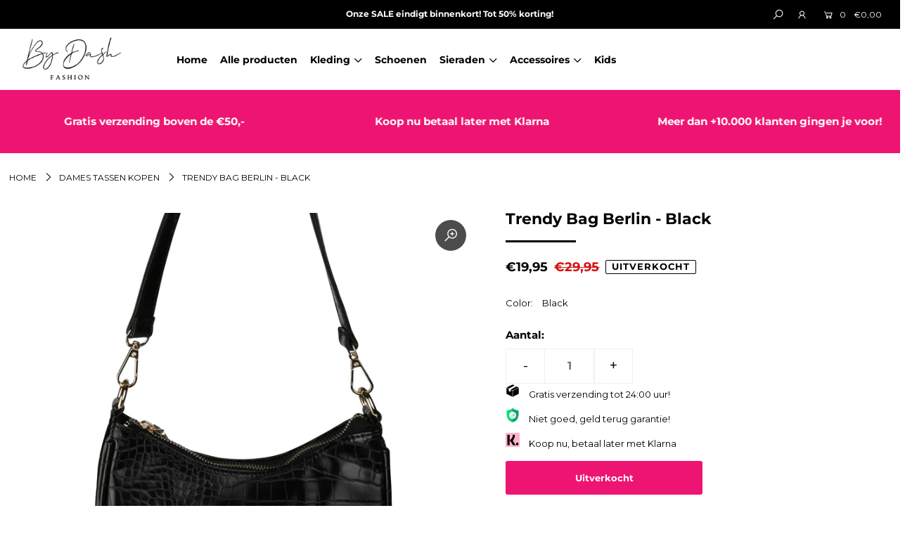

--- FILE ---
content_type: text/css
request_url: https://www.bydashbeautyfashion.com/cdn/shop/t/19/assets/queries.css?v=59982985161819071241717366070
body_size: 704
content:
@media screen and (max-width: 1220px){.short-des,.cart-words{display:none}}@media screen and (min-width: 980px){p.theme-error{max-width:175px}}@media screen and (min-width: 981px){.mobile-only{display:none}desktop-9.span-9.tablet-6.mobile-3 .reveal .box-ratio{padding-bottom:120%!important}}@media screen and (max-width: 980px){.mobile-only{display:unset}.index .nav-container{background-color:#0000}.index .nav-container .slideout__trigger-mobile-menu i,.index .nav-container ul#mobile-cart li a,.index .nav-container ul#mobile-cart li select.currency-picker,.nav-container .slideout__trigger-mobile-menu i,.nav-container ul#mobile-cart li a,.nav-container ul#mobile-cart li select.currency-picker{color:#000!important}.index .scrolling .nav-container,.index .scrolling #navigation{background-color:#fff}.index .scrolling .nav-container .slideout__trigger-mobile-menu i,.index .scrolling .nav-container ul#mobile-cart li a,.index .scrolling .nav-container ul#mobile-cart li select.currency-picker{color:#000!important}div#navigation .row,#navigation .row .desktop-12.tablet-6.mobile-3{width:100%;margin-left:0;margin-right:0}.section-title{padding:0 0 15px;margin-bottom:10px}.nav-container{grid-template-columns:1fr 3fr 1fr!important;align-items:center}div#logo-spacer{display:none}ul#mobile-cart{list-style:none;text-align:right;padding-right:10px}ul#mobile-cart li{display:inline-block}.nav-container i.la.la-shopping-cart,.slideout__trigger-mobile-menu i i.la.la-bars{font-size:20px!important}select.currency-picker{font-size:15px;vertical-align:middle}ul#mobile-cart li a{line-height:inherit;display:inline-block;vertical-align:middle;height:44px;line-height:44px}.slideout__trigger-mobile-menu i{cursor:pointer;display:block}span.CartCount{font-size:15px;padding:0 2px}#logo a{float:none}#logo img{max-width:130px}.mobile-hide,.nav-container ul#cart,.nav-container nav,header nav{display:none}footer ul#social-icons,footer ul#social-icons li{text-align:center}.topbar{line-height:40px}.quick-shop{width:100%}.desktop-sidebar #sidebar{display:none;text-align:center}#sidebar.open{display:block}#sidebar ul li{padding:5px 0}.product-info .rte{display:none}ul#home-icons,#social-area,ul#top_nav{text-align:center}}@media screen and (min-width: 741px) and (max-width: 980px){body.page div#page_sidebar{display:inline-block}body.page div#page_content.span-9{grid-column:auto / span 8!important}}@media screen and (min-width: 741px){.desktop-hide{display:none}}@media screen and (max-width: 740px){.page-wrap{overflow:hidden}#sidebar{background:transparent}div#banner-message{text-align:center}.main-slider .caption{display:block;padding:15px 15px 5px;border-width:0}.caption-inners{padding:0}.index-section section{padding-top:15px}.index-section:first-child section{padding-top:0}.index-section:last-child section{margin-bottom:0}.product-form{text-align:center}.product-add{margin-top:15px}a.scrollup,.mobile-none,ul#main-nav,.fr,.product-modal,#looked-at{display:none!important}.homepage-promo{padding:15px 0 0;margin-bottom:0!important}.product-info{display:none}.product-info-mobile{display:block}.shopify-payment-button__more-options{display:none!important}.share-icons .inner-wrapper-sticky{margin-top:0}.product-info-mobile h3,.product-info-mobile h4{letter-spacing:initial;font-weight:400;font-size:12px}.add{margin:0 auto 20px!important}.selector-wrapper .js-qty{margin:0 auto}.selector-wrapper .quantity-increment{width:50px}.selector-wrapper input.js-qty__num{max-width:80px}.selector-wrapper .js-qty{display:inline-block}.single-option-selector{width:100%}.share-icons a{display:inline-block;width:33.3333%;margin:0 -2px;height:40px;line-height:46px}ul#top_nav{text-align:center}ul#top_nav li{padding:0 10px}.fb-like-box{width:200px!important;float:none;display:block!important;margin:0 auto}.readmore{text-align:center}.desktop-sidebar #sidebar{display:none;text-align:center}#sidebar.open{display:block}#sidebar ul li{padding:5px 0}p.product-note{text-align:center}#page-sidebar{margin-top:20px;text-align:center}.first{clear:none}.product:nth-child(odd){clear:left}.what-is-it{text-align:center}div#search-bar{width:100%}div#search-bar #q{text-align:left}.map-section-wrapper,.placeholder-background,.map-section .placeholder-svg{height:auto!important}#footer-wrapper{text-align:center!important}.product-description #product-price{text-align:center;display:block}.map-section-content{text-align:center}input#footer-EMAIL{width:100%}input#footer-subscribe{width:100%;margin-top:15px}.variant-sku{display:block;text-align:center}.grid__item.item_img img{max-width:180px}.item_dtl{text-align:center}.ajaxcart.row .ajaxcart__qty{width:110px;margin:0 auto}.product-image-container.show-all .product-main-image{margin-bottom:0}.product-qty.selector-wrapper label{display:none}.has-offcanvas--visible{overflow:hidden}.grid_wrapper.product-loop .desktop-fifth.tablet-2.mobile-half.span-one-fifth{grid-column:auto / span 1!important}}
/*# sourceMappingURL=/cdn/shop/t/19/assets/queries.css.map?v=59982985161819071241717366070 */


--- FILE ---
content_type: text/javascript
request_url: https://www.bydashbeautyfashion.com/cdn/shop/t/19/assets/ajax-cart.js?v=12554823676575762521717366070
body_size: 1997
content:
typeof ShopifyAPI=="undefined"&&(ShopifyAPI={});function attributeToString(attribute){return typeof attribute!="string"&&(attribute+="",attribute==="undefined"&&(attribute="")),jQuery.trim(attribute)}ShopifyAPI.onCartUpdate=function(cart){},ShopifyAPI.updateCartNote=function(note,callback){var params={type:"POST",url:"/cart/update.js",data:"note="+attributeToString(note),dataType:"json",success:function(cart){typeof callback=="function"?callback(cart):ShopifyAPI.onCartUpdate(cart)},error:function(XMLHttpRequest2,textStatus2){ShopifyAPI.onError(XMLHttpRequest2,textStatus2)}};jQuery.ajax(params)},ShopifyAPI.onError=function(XMLHttpRequest,textStatus){var data=eval("("+XMLHttpRequest.responseText+")");data.message&&alert(data.message+"("+data.status+"): "+data.description)},ShopifyAPI.addItemFromForm=function(form2,callback,errorCallback){var params={type:"POST",url:"/cart/add.js",data:jQuery(form2).serialize(),dataType:"json",success:function(line_item){typeof callback=="function"?callback(line_item,form2):ShopifyAPI.onItemAdded(line_item,form2)},error:function(XMLHttpRequest2,textStatus2){typeof errorCallback=="function"?errorCallback(XMLHttpRequest2,textStatus2,form2):ShopifyAPI.onError(XMLHttpRequest2,textStatus2)}};jQuery.ajax(params)},ShopifyAPI.getCart=function(callback){jQuery.getJSON("/cart.js",function(cart,textStatus2){typeof callback=="function"?callback(cart):ShopifyAPI.onCartUpdate(cart)})},ShopifyAPI.changeItem=function(line,quantity,callback){var params={type:"POST",url:"/cart/change.js",data:"quantity="+quantity+"&line="+line,dataType:"json",success:function(cart){typeof callback=="function"?callback(cart):ShopifyAPI.onCartUpdate(cart)},error:function(XMLHttpRequest2,textStatus2){ShopifyAPI.onError(XMLHttpRequest2,textStatus2)}};jQuery.ajax(params)};var ajaxCart=function(module,$){"use strict";var init,loadCart,settings,isUpdating,$body,$formContainer,$addToCart,$cartCountSelector,$cartCostSelector,$cartContainer,$drawerContainer,updateCountPrice,formOverride,itemAddedCallback,itemErrorCallback,cartUpdateCallback,buildCart,cartCallback,adjustCart,adjustCartCallback,createQtySelectors,qtySelectors,validateQty;return init=function(options){settings={formSelector:'form[action^="/cart/add"]',cartContainer:"#CartContainer",addToCartSelector:'input[type="submit"]',cartCountSelector:null,cartCostSelector:null,moneyFormat:"$",disableAjaxCart:!1,enableQtySelectors:!0},$.extend(settings,options),$formContainer=$(settings.formSelector),$cartContainer=$(settings.cartContainer),$addToCart=$formContainer.find(settings.addToCartSelector),$cartCountSelector=$(settings.cartCountSelector),$cartCostSelector=$(settings.cartCostSelector),$body=$("body"),isUpdating=!1,settings.enableQtySelectors&&qtySelectors(),!settings.disableAjaxCart&&$addToCart.length&&formOverride(),adjustCart()},loadCart=function(){$body.addClass("drawer--is-loading"),ShopifyAPI.getCart(cartUpdateCallback)},updateCountPrice=function(cart){$cartCountSelector&&($cartCountSelector.html(cart.item_count).removeClass("hidden-count"),cart.item_count===0&&$cartCountSelector.addClass("hidden-count")),$cartCostSelector&&$cartCostSelector.html(Shopify.formatMoney(cart.total_price,settings.moneyFormat))},formOverride=function(){$formContainer.on("submit",function(evt){evt.preventDefault(),$addToCart.removeClass("is-added").addClass("is-adding"),$(".qty-error").remove(),ShopifyAPI.addItemFromForm(evt.target,itemAddedCallback,itemErrorCallback)})},itemAddedCallback=function(product){$addToCart.removeClass("is-adding").addClass("is-added"),ShopifyAPI.getCart(cartUpdateCallback)},itemErrorCallback=function(XMLHttpRequest,textStatus,form){var data=eval("("+XMLHttpRequest.responseText+")");if($addToCart.removeClass("is-adding is-added"),data.message&&data.status==422){var $addButtoncontainer=$(".product-add",form);$addButtoncontainer.before('<div class="errors qty-error">'+data.description+"</div>")}},cartUpdateCallback=function(cart){updateCountPrice(cart),buildCart(cart)},buildCart=function(cart){if($cartContainer.empty(),cart.item_count===0){$cartContainer.append("<p>Je winkelwagen bevat geen producten</p>"),cartCallback(cart);return}var items=[],item={},data2={},source=$("#CartTemplate").html(),template=Handlebars.compile(source);$.each(cart.items,function(index,cartItem){var prodImg;if(cartItem.image!==null?prodImg=cartItem.image.replace(/(\.[^.]*)$/,"_medium$1").replace("http:",""):prodImg="//cdn.shopify.com/s/assets/admin/no-image-medium-cc9732cb976dd349a0df1d39816fbcc7.gif",cartItem.properties!==null&&$.each(cartItem.properties,function(key,value){(key.charAt(0)==="_"||!value)&&delete cartItem.properties[key]}),cartItem.properties!==null&&$.each(cartItem.properties,function(key,value){(key.charAt(0)==="_"||!value)&&delete cartItem.properties[key]}),cartItem.line_level_discount_allocations.length!==0)for(var discount in cartItem.line_level_discount_allocations){var amount=cartItem.line_level_discount_allocations[discount].amount;cartItem.line_level_discount_allocations[discount].formattedAmount=Shopify.formatMoney(amount,settings.moneyFormat)}if(cart.cart_level_discount_applications.length!==0)for(var cartDiscount in cart.cart_level_discount_applications){var cartAmount=cart.cart_level_discount_applications[cartDiscount].total_allocated_amount;cart.cart_level_discount_applications[cartDiscount].formattedAmount=Shopify.formatMoney(cartAmount,settings.moneyFormat)}if(cartItem.unit_price)var unitPrice=Shopify.formatMoney(cartItem.unit_price,settings.moneyFormat);else var unitPrice="";if(cartItem.unit_price_measurement)var unitPriceMeasurement=cartItem.unit_price_measurement,unitPriceBaseUnit=cartItem.unit_price_measurement.reference_unit,unitReferenceValue=cartItem.unit_price_measurement.reference_value,showUnitReferenceValue=cartItem.unit_price_measurement.reference_value==1;else var unitPriceMeasurement="",unitPriceBaseUnit="",unitReferenceValue="",showUnitReferenceValue=!1;if(cartItem.selling_plan_allocation)var sellingPlanAllocation=cartItem.selling_plan_allocation.selling_plan,sellingPlanAllocationName=cartItem.selling_plan_allocation.selling_plan.name;else var sellingPlanAllocation=!1,sellingPlanAllocationName=!1;item={key:cartItem.key,line:index+1,url:cartItem.url,img:prodImg,name:cartItem.product_title,variation:cartItem.variant_title,properties:cartItem.properties,itemAdd:cartItem.quantity+1,itemMinus:cartItem.quantity-1,itemQty:cartItem.quantity,price:Shopify.formatMoney(cartItem.original_line_price,settings.moneyFormat),unitPrice:Shopify.formatMoney(cartItem.unit_price,settings.moneyFormat),unitPriceMeasurement:unitPriceMeasurement,unitPriceBaseUnit:unitPriceBaseUnit,unitReferenceValue:unitReferenceValue,showUnitReferenceValue:showUnitReferenceValue,discountedPrice:Shopify.formatMoney(cartItem.final_line_price,settings.moneyFormat),discounts:cartItem.line_level_discount_allocations,discountsApplied:cartItem.line_level_discount_allocations.length!==0,vendor:cartItem.vendor,sellingPlanAllocation:sellingPlanAllocation,sellingPlanAllocationName:sellingPlanAllocationName},items.push(item)}),data2={items:items,note:cart.note,subTotalPrice:Shopify.formatMoney(cart.items_subtotal_price,settings.moneyFormat),totalPrice:Shopify.formatMoney(cart.total_price,settings.moneyFormat),cartTotalDiscounts:Shopify.formatMoney(cart.total_discount,settings.moneyFormat),cartDiscounts:cart.cart_level_discount_applications,cartDiscountsApplied:cart.cart_level_discount_applications.length!==0,cartTotalSavings:cart.cart_level_discount_applications.length===0&&cart.total_discount>0},$cartContainer.append(template(data2)),cartCallback(cart)},cartCallback=function(cart){$body.removeClass("drawer--is-loading"),$body.trigger("ajaxCart.afterCartLoad",cart),window.Shopify&&Shopify.StorefrontExpressButtons&&Shopify.StorefrontExpressButtons.initialize()},adjustCart=function(){$body.on("click",".ajaxcart__qty-adjust",function(){var $el=$(this),line=$el.data("line"),$qtySelector=$el.siblings(".ajaxcart__qty-num"),qty=parseInt($qtySelector.val().replace(/\D/g,"")),qty=validateQty(qty);$el.hasClass("ajaxcart__qty--plus")?qty+=1:(qty-=1,qty<=0&&(qty=0)),line?updateQuantity(line,qty):$qtySelector.val(qty)}),$body.on("change",".ajaxcart__qty-num",function(){var $el=$(this),line=$el.data("line"),qty=parseInt($el.val().replace(/\D/g,"")),qty=validateQty(qty);line&&updateQuantity(line,qty)}),$body.on("submit","form.ajaxcart",function(evt){isUpdating&&evt.preventDefault()}),$body.on("focus",".ajaxcart__qty-adjust",function(){var $el=$(this);setTimeout(function(){$el.select()},50)});function updateQuantity(line,qty){isUpdating=!0;var $row=$('.ajaxcart__row[data-line="'+line+'"]').addClass("is-loading");qty===0&&$row.parent().addClass("is-removed"),setTimeout(function(){ShopifyAPI.changeItem(line,qty,adjustCartCallback)},250)}$body.on("change",'textarea[name="note"]',function(){var newNote=$(this).val();ShopifyAPI.updateCartNote(newNote,function(cart){})})},adjustCartCallback=function(cart){isUpdating=!1,updateCountPrice(cart),setTimeout(function(){ShopifyAPI.getCart(buildCart)},150)},createQtySelectors=function(){$('input[type="number"]',$cartContainer).length&&$('input[type="number"]',$cartContainer).each(function(){var $el=$(this),currentQty=$el.val(),itemAdd=currentQty+1,itemMinus=currentQty-1,itemQty=currentQty,source=$("#AjaxQty").html(),template=Handlebars.compile(source),data2={id:$el.data("id"),itemQty:itemQty,itemAdd:itemAdd,itemMinus:itemMinus};$el.after(template(data2)).remove()})},qtySelectors=function(){var numInputs=$('input[type="number"]');numInputs.length&&(numInputs.each(function(){var $el=$(this),currentQty=$el.val(),inputName=$el.attr("name"),inputId=$el.attr("id"),itemAdd=currentQty+1,itemMinus=currentQty-1,itemQty=currentQty,source=$("#JsQty").html(),template=Handlebars.compile(source),data2={id:$el.data("id"),itemQty:itemQty,itemAdd:itemAdd,itemMinus:itemMinus,inputName:inputName,inputId:inputId};$el.after(template(data2)).remove()}),$(".js-qty__adjust").on("click",function(){var $el=$(this),id=$el.data("id"),$qtySelector=$el.siblings(".js-qty__num"),qty=parseInt($qtySelector.val().replace(/\D/g,"")),qty=validateQty(qty);$el.hasClass("js-qty__adjust--plus")?qty+=1:(qty-=1,qty<=1&&(qty=1))}))},validateQty=function(qty){return parseFloat(qty)==parseInt(qty)&&!isNaN(qty)||(qty=1),qty},module={init:init,load:loadCart},module}(ajaxCart||{},jQuery);
//# sourceMappingURL=/cdn/shop/t/19/assets/ajax-cart.js.map?v=12554823676575762521717366070
